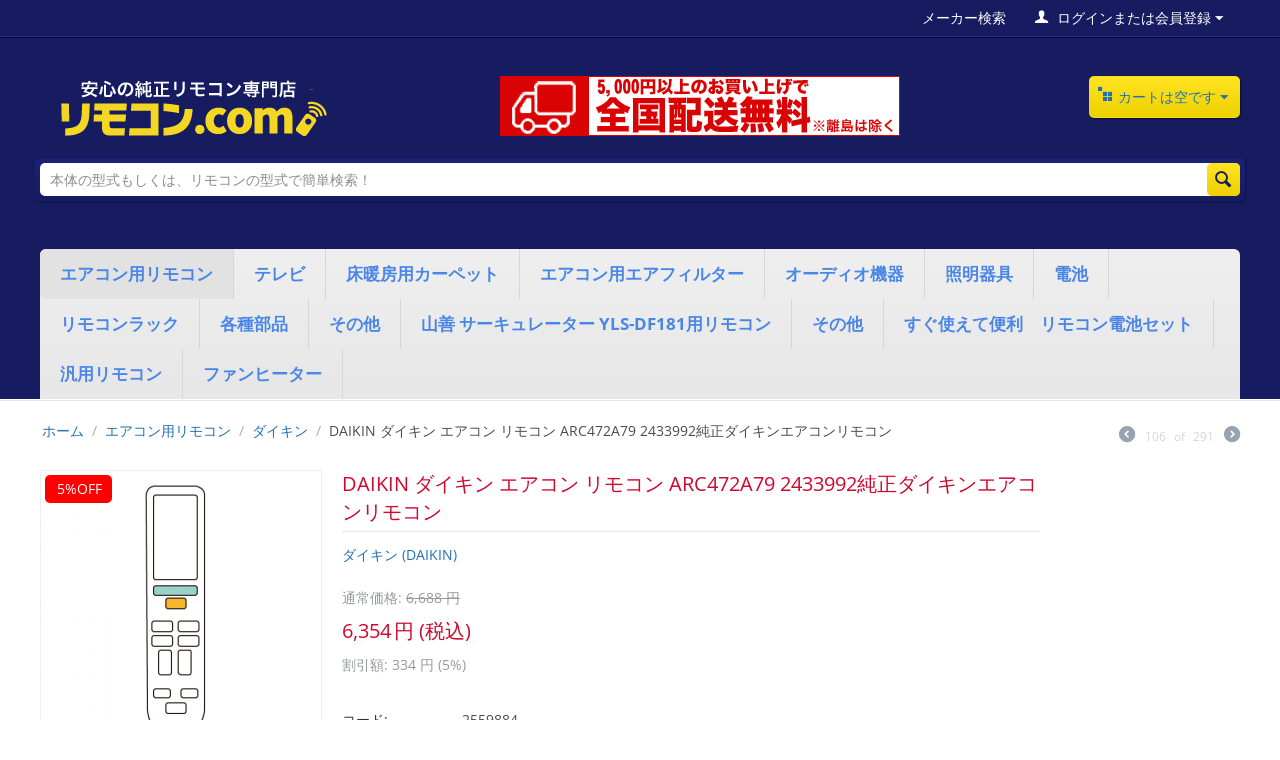

--- FILE ---
content_type: text/html; charset=utf-8
request_url: https://e-rimokon.com/index.php?dispatch=products.view&product_id=3464
body_size: 13432
content:

<!DOCTYPE html>
<html lang="ja" dir="ltr">
<head>
<!-- Google Tag Manager -->
<script>(function(w,d,s,l,i){w[l]=w[l]||[];w[l].push({'gtm.start':
new Date().getTime(),event:'gtm.js'});var f=d.getElementsByTagName(s)[0],
j=d.createElement(s),dl=l!='dataLayer'?'&l='+l:'';j.async=true;j.src=
'https://www.googletagmanager.com/gtm.js?id='+i+dl;f.parentNode.insertBefore(j,f);
})(window,document,'script','dataLayer','GTM-TRTZV8N');</script>
<!-- End Google Tag Manager -->
<title>DAIKIN ダイキン エアコン リモコン ARC472A79 2433992純正ダイキンエアコンリモコン</title>

<meta http-equiv="Content-Type" content="text/html; charset=utf-8" data-ca-mode="full" />
<meta name="viewport" content="width=device-width, initial-scale=1.0, maximum-scale=1.0, user-scalable=0" />

<meta name="description" content="安心の純正リモコン買うならリモコンドットコム。本体の型式もしくは、リモコンの型式で簡単検索！あなたの使っていたリモコンがすぐに見つかります。" />


<meta name="keywords" content="純正★リモコン★パナソニック★ソニー★シャープ★テレビ★レコーダー★エアコン★エアコン リモコン★エアコン リモコン rc 32ac★エアコン リモコン ar 34k★エアコン リモコン rc 36ac★エアコン リモコン acr 300yd★エアコン リモコン ar-33e★日立 エアコン リモコン rar 3r1★日立 エアコン リモコン rar-3y1★日立 エアコン リモコン rar 3l1★elpa エアコン リモコン rc 36ac★エアコン リモコン 4306s684★エアコン リモコン o" />




<link href="https://e-rimokon.com/images/logos/1/rimocon.png" rel="shortcut icon" type="image/png" />
<link type="text/css" rel="stylesheet" href="https://e-rimokon.com/var/cache/misc/assets/design/themes/responsive_clone3/css/standalone.a076e0ec96d3826500b0405c44c8a1ec1751521061.css" />

<script type="text/javascript" data-no-defer>
(function(i,s,o,g,r,a,m){
    i['GoogleAnalyticsObject']=r;
    i[r]=i[r]||function(){(i[r].q=i[r].q||[]).push(arguments)},i[r].l=1*new Date();
    a=s.createElement(o), m=s.getElementsByTagName(o)[0];
    a.async=1;
    a.src=g;
    m.parentNode.insertBefore(a,m)
})(window,document,'script','//www.google-analytics.com/analytics.js','ga');
ga('create', 'UA-18254396-4', 'auto');
ga('send', 'pageview', 'index.php?dispatch=products.view&product_id=3464');
</script>


</head>

<body>
<!-- Google Tag Manager (noscript) -->
<noscript><iframe src="https://www.googletagmanager.com/ns.html?id=GTM-TRTZV8N"
height="0" width="0" style="display:none;visibility:hidden"></iframe></noscript>
<!-- End Google Tag Manager (noscript) -->

<div class="ty-tygh  " id="tygh_container">

<div id="ajax_overlay" class="ty-ajax-overlay"></div>
<div id="ajax_loading_box" class="ty-ajax-loading-box"></div>

<div class="cm-notification-container notification-container">
</div>

<div class="ty-helper-container" id="tygh_main_container">
    
         
        
<div class="tygh-top-panel clearfix">
    <div class="container-fluid  top-grid">
                    


    <div class="row-fluid ">                <div class="span8 top-links-grid" >
                <div class=" top-languages    ty-float-left">
        <div id="languages_7">
    
<!--languages_7--></div>
    </div><div class=" top-currencies    ty-float-left">
        <div id="currencies_8">


<!--currencies_8--></div>

    </div>
        </div>
                    


                    <div class="span8 top-links-grid" >
                <div class="ty-dropdown-box  top-my-account ty-float-right">
        <div id="sw_dropdown_279" class="ty-dropdown-box__title cm-combination unlogged">
            
                                                    <a class="ty-account-info__title" href="https://e-rimokon.com/index.php?dispatch=profiles.update">
                <i class="ty-icon-user"></i>&nbsp;
                <span class="hidden-phone">ログインまたは会員登録</span>
                <i class="ty-icon-down-micro ty-account-info__user-arrow"></i>
            </a>
            
                        

        </div>
        <div id="dropdown_279" class="cm-popup-box ty-dropdown-box__content hidden">
            


<div id="account_info_279">
        <ul class="ty-account-info">
        
                        <li class="ty-account-info__item ty-dropdown-box__item"><a class="ty-account-info__a underlined" href="https://e-rimokon.com/index.php?dispatch=orders.search" rel="nofollow">注文</a></li>
                                

<li class="ty-account-info__item ty-dropdown-box__item"><a class="ty-account-info__a" href="https://e-rimokon.com/index.php?dispatch=wishlist.view" rel="nofollow">ほしい物リスト</a></li>
    </ul>

            <div class="ty-account-info__orders updates-wrapper track-orders" id="track_orders_block_279">
            <form action="https://e-rimokon.com/index.php" method="POST" class="cm-ajax cm-post cm-ajax-full-render" name="track_order_quick">
                <input type="hidden" name="result_ids" value="track_orders_block_*" />
                <input type="hidden" name="return_url" value="index.php?dispatch=products.view&amp;product_id=3464" />

                <div class="ty-account-info__orders-txt">注文検索</div>

                <div class="ty-account-info__orders-input ty-control-group ty-input-append">
                    <label for="track_order_item279" class="cm-required hidden">注文検索</label>
                    <input type="text" size="20" class="ty-input-text cm-hint" id="track_order_item279" name="track_data" value="注文番号/Eメール" />
                    <button title="Go" class="ty-btn-go" type="submit"><i class="ty-btn-go__icon ty-icon-right-dir"></i></button>
<input type="hidden" name="dispatch" value="orders.track_request" />
                    
                </div>
            </form>
        <!--track_orders_block_279--></div>
    
	
    <div class="ty-account-info__buttons buttons-container">
                    <a href="https://e-rimokon.com/index.php?dispatch=auth.login_form&amp;return_url=index.php%3Fdispatch%3Dproducts.view%26product_id%3D3464"  data-ca-target-id="login_block279" class="cm-dialog-opener cm-dialog-auto-size ty-btn ty-btn__secondary" rel="nofollow">ログイン</a><a href="https://e-rimokon.com/index.php?dispatch=profiles.add" rel="nofollow" class="ty-btn ty-btn__primary">会員登録</a>
                            <div  id="login_block279" class="hidden" title="ログイン">
                    <div class="ty-login-popup">
                        


        <form name="popup279_form" action="https://e-rimokon.com/index.php" method="post">
    <input type="hidden" name="return_url" value="index.php?dispatch=products.view&amp;product_id=3464" />
    <input type="hidden" name="redirect_url" value="index.php?dispatch=products.view&amp;product_id=3464" />

                

        <div class="ty-control-group">
            <label for="login_popup279" class="ty-login__filed-label ty-control-group__label cm-required cm-trim cm-email">Eメール</label>
            <input type="text" id="login_popup279" name="user_login" size="30" value="" class="ty-login__input cm-focus" />
        </div>

        <div class="ty-control-group ty-password-forgot">
            <label for="psw_popup279" class="ty-login__filed-label ty-control-group__label ty-password-forgot__label cm-required">パスワード</label><a href="https://e-rimokon.com/index.php?dispatch=auth.recover_password" class="ty-password-forgot__a"  tabindex="5">パスワードを忘れました</a>
            <input type="password" id="psw_popup279" name="password" size="30" value="" class="ty-login__input" maxlength="32" />
        </div>

                    <div class="ty-login-reglink ty-center">
                <a class="ty-login-reglink__a" href="https://e-rimokon.com/index.php?dispatch=profiles.add" rel="nofollow">新規会員登録</a>
            </div>
        
        

        
                            以下のサービスのIDを利用してログイン:
    <p class="ty-text-center">
    <input type="hidden" name="redirect_url" value="index.php?dispatch=products.view&amp;product_id=3464" /><a class="cm-login-provider ty-hybrid-auth__icon" data-idp="facebook"><img src="https://e-rimokon.com/design/themes/responsive_clone3/media/images/addons/hybrid_auth/icons/flat_32x32/facebook.png" title="facebook" alt="facebook" /></a><a class="cm-login-provider ty-hybrid-auth__icon" data-idp="twitter"><img src="https://e-rimokon.com/design/themes/responsive_clone3/media/images/addons/hybrid_auth/icons/flat_32x32/twitter.png" title="twitter" alt="twitter" /></a>    </p>

            <div class="buttons-container clearfix">
                <div class="ty-float-right">
                        
 
    <button  class="ty-btn__login ty-btn__secondary ty-btn" type="submit" name="dispatch[auth.login]" >ログイン</button>


                </div>
                <div class="ty-login__remember-me">
                    <label for="remember_me_popup279" class="ty-login__remember-me-label"><input class="checkbox" type="checkbox" name="remember_me" id="remember_me_popup279" value="Y" />ログイン情報を記憶</label>
                </div>
            </div>
        

    </form>


                    </div>
                </div>
                        </div>
	

<!--account_info_279--></div>

        </div>
    </div><div class=" top-quick-links hidden-phone hidden-tablet ty-float-right">
        
    

        <div class="ty-text-links-wrapper">
        <span id="sw_text_links_280" class="ty-text-links-btn cm-combination visible-phone">
            <i class="ty-icon-short-list"></i>
            <i class="ty-icon-down-micro ty-text-links-btn__arrow"></i>
        </span>
    
        <ul id="text_links_280" class="ty-text-links cm-popup-box ty-text-links_show_inline">
                            <li class="ty-text-links__item ty-level-0">
                    <a class="ty-text-links__a" href="https://e-rimokon.com/index.php?dispatch=product_features.view_all&amp;filter_id=1">メーカー検索</a> 
                                    </li>
                    </ul>

        </div>
    
    </div>
        </div>
    </div>
</div>
</div>

<div class="tygh-header clearfix">
    <div class="container-fluid  header-grid">
                    


    <div class="row-fluid ">                <div class="span6 top-logo-grid" >
                <div class=" top-logo">
        <div class="ty-logo-container">
    <a href="https://e-rimokon.com/index.php" title="">
        <img src="https://e-rimokon.com/images/logos/1/logo03_mr0b-sf.gif" width="300" height="60" alt="" class="ty-logo-container__image" />
    </a>
</div>
    </div>
        </div>
                    


                    <div class="span6 search-block-grid" >
                <div class=" top-cart-content">
        <div class="ty-wysiwyg-content" ><img src="https://e-rimokon.com/images/companies/1/banner_delivery3.png?1429790508261">

</div>
    </div>
        </div>
                    


                    <div class="span4 cart-content-grid" >
                <div class=" top-cart-content ty-float-right">
        
    <div class="ty-dropdown-box" id="cart_status_283">
         <div id="sw_dropdown_283" class="ty-dropdown-box__title cm-combination">
        <a href="https://e-rimokon.com/index.php?dispatch=checkout.cart">
            
                                    <i class="ty-minicart__icon ty-icon-basket empty"></i>
                    <span class="ty-minicart-title empty-cart ty-hand">カートは空です</span>
                    <i class="ty-icon-down-micro"></i>
                            

        </a>
        </div>
        <div id="dropdown_283" class="cm-popup-box ty-dropdown-box__content hidden">
            
                <div class="cm-cart-content cm-cart-content-thumb cm-cart-content-delete">
                        <div class="ty-cart-items">
                                                            <div class="ty-cart-items__empty ty-center">カートは空です</div>
                                                    </div>

                                                <div class="cm-cart-buttons ty-cart-content__buttons buttons-container hidden">
                            <div class="ty-float-left">
                                <a href="https://e-rimokon.com/index.php?dispatch=checkout.cart" rel="nofollow" class="ty-btn ty-btn__secondary">カートを見る</a>
                            </div>
                                                    </div>
                        
                </div>
            

        </div>
    <!--cart_status_283--></div>



    </div>
        </div>
    </div>                


    <div class="row-fluid ">                <div class="span16 search-block-grid" >
                <div class=" top-search">
        <div class="ty-search-block">
    <form action="https://e-rimokon.com/index.php" name="search_form" method="get">
        <input type="hidden" name="subcats" value="Y" />
        <input type="hidden" name="pcode_from_q" value="Y" />
        <input type="hidden" name="pshort" value="Y" />
        <input type="hidden" name="pfull" value="Y" />
        <input type="hidden" name="pname" value="Y" />
        <input type="hidden" name="pkeywords" value="Y" />
        <input type="hidden" name="search_performed" value="Y" />

        


        <input type="text" name="q" value="" id="search_input" title="本体の型式もしくは、リモコンの型式で簡単検索！" class="ty-search-block__input cm-hint" /><button title="検索" class="ty-search-magnifier" type="submit"><i class="ty-icon-search"></i></button>
<input type="hidden" name="dispatch" value="products.search" />
        
    </form>
</div>


    </div>
        </div>
    </div>                


    <div class="row-fluid ">                <div class="span16 top-menu-grid" >
                <div class=" top-menu">
        


    <ul class="ty-menu__items cm-responsive-menu">
        
            <li class="ty-menu__item ty-menu__menu-btn visible-phone">
                <a class="ty-menu__item-link">
                    <i class="ty-icon-short-list"></i>
                    <span>メニュー</span>
                </a>
            </li>

                                            
                        <li class="ty-menu__item cm-menu-item-responsive ty-menu__item-active">
                                            <a class="ty-menu__item-toggle visible-phone cm-responsive-menu-toggle">
                            <i class="ty-menu__icon-open ty-icon-down-open"></i>
                            <i class="ty-menu__icon-hide ty-icon-up-open"></i>
                        </a>
                                        <a  href="https://e-rimokon.com/index.php?dispatch=categories.view&amp;category_id=182" class="ty-menu__item-link">
                        エアコン用リモコン
                    </a>
                
                                        
                        <div class="ty-menu__submenu">
                            <ul class="ty-menu__submenu-items ty-menu__submenu-items-simple cm-responsive-menu-submenu">
                                

                                                                                                        <li class="ty-menu__submenu-item ty-menu__submenu-item-active">
                                        <a class="ty-menu__submenu-link"  href="https://e-rimokon.com/index.php?dispatch=categories.view&amp;category_id=183">ダイキン</a>
                                    </li>
                                                                                                        <li class="ty-menu__submenu-item">
                                        <a class="ty-menu__submenu-link"  href="https://e-rimokon.com/index.php?dispatch=categories.view&amp;category_id=184">パナソニック</a>
                                    </li>
                                                                                                        <li class="ty-menu__submenu-item">
                                        <a class="ty-menu__submenu-link"  href="https://e-rimokon.com/index.php?dispatch=categories.view&amp;category_id=185">日立</a>
                                    </li>
                                                                                                        <li class="ty-menu__submenu-item">
                                        <a class="ty-menu__submenu-link"  href="https://e-rimokon.com/index.php?dispatch=categories.view&amp;category_id=186">富士通ゼネラル</a>
                                    </li>
                                                                                                        <li class="ty-menu__submenu-item">
                                        <a class="ty-menu__submenu-link"  href="https://e-rimokon.com/index.php?dispatch=categories.view&amp;category_id=187">三菱</a>
                                    </li>
                                                                                                        <li class="ty-menu__submenu-item">
                                        <a class="ty-menu__submenu-link"  href="https://e-rimokon.com/index.php?dispatch=categories.view&amp;category_id=188">東芝</a>
                                    </li>
                                                                                                        <li class="ty-menu__submenu-item">
                                        <a class="ty-menu__submenu-link"  href="https://e-rimokon.com/index.php?dispatch=categories.view&amp;category_id=189">シャープ</a>
                                    </li>
                                                                                                        <li class="ty-menu__submenu-item">
                                        <a class="ty-menu__submenu-link"  href="https://e-rimokon.com/index.php?dispatch=categories.view&amp;category_id=190">コロナ</a>
                                    </li>
                                                                                                        <li class="ty-menu__submenu-item">
                                        <a class="ty-menu__submenu-link"  href="https://e-rimokon.com/index.php?dispatch=categories.view&amp;category_id=191">ハイアール</a>
                                    </li>
                                                                                                        <li class="ty-menu__submenu-item">
                                        <a class="ty-menu__submenu-link"  href="https://e-rimokon.com/index.php?dispatch=categories.view&amp;category_id=192">山善</a>
                                    </li>
                                                                
                                

                            </ul>
                        </div>
                    
                            </li>
                                                        
                        <li class="ty-menu__item cm-menu-item-responsive">
                                            <a class="ty-menu__item-toggle visible-phone cm-responsive-menu-toggle">
                            <i class="ty-menu__icon-open ty-icon-down-open"></i>
                            <i class="ty-menu__icon-hide ty-icon-up-open"></i>
                        </a>
                                        <a  href="https://e-rimokon.com/index.php?dispatch=categories.view&amp;category_id=34" class="ty-menu__item-link">
                        テレビ
                    </a>
                
                                            <div class="ty-menu__submenu" id="topmenu_6_218bca34db8e27d75a70fdedb0db6048">
                            
                                <ul class="ty-menu__submenu-items cm-responsive-menu-submenu">
                                                                            <li class="ty-top-mine__submenu-col">
                                                                                        <div class="ty-menu__submenu-item-header">
                                                <a href="https://e-rimokon.com/index.php?dispatch=categories.view&amp;category_id=135" class="ty-menu__submenu-link">シャープ</a>
                                            </div>
                                                                                        <div class="ty-menu__submenu">
                                                <ul class="ty-menu__submenu-list cm-responsive-menu-submenu">
                                                                                                    </ul>
                                            </div>
                                        </li>
                                                                            <li class="ty-top-mine__submenu-col">
                                                                                        <div class="ty-menu__submenu-item-header">
                                                <a href="https://e-rimokon.com/index.php?dispatch=categories.view&amp;category_id=48" class="ty-menu__submenu-link">ソニー</a>
                                            </div>
                                                                                        <div class="ty-menu__submenu">
                                                <ul class="ty-menu__submenu-list cm-responsive-menu-submenu">
                                                                                                    </ul>
                                            </div>
                                        </li>
                                                                            <li class="ty-top-mine__submenu-col">
                                                                                        <div class="ty-menu__submenu-item-header">
                                                <a href="https://e-rimokon.com/index.php?dispatch=categories.view&amp;category_id=44" class="ty-menu__submenu-link">パナソニック</a>
                                            </div>
                                                                                            <a class="ty-menu__item-toggle visible-phone cm-responsive-menu-toggle">
                                                    <i class="ty-menu__icon-open ty-icon-down-open"></i>
                                                    <i class="ty-menu__icon-hide ty-icon-up-open"></i>
                                                </a>
                                                                                        <div class="ty-menu__submenu">
                                                <ul class="ty-menu__submenu-list cm-responsive-menu-submenu">
                                                                                                            
                                                                                                                                                                                <li class="ty-menu__submenu-item">
                                                                <a href="https://e-rimokon.com/index.php?dispatch=categories.view&amp;category_id=50"                                                                        class="ty-menu__submenu-link">パナソニック</a>
                                                            </li>
                                                                                                                                                                        

                                                                                                    </ul>
                                            </div>
                                        </li>
                                                                            <li class="ty-top-mine__submenu-col">
                                                                                        <div class="ty-menu__submenu-item-header">
                                                <a href="https://e-rimokon.com/index.php?dispatch=categories.view&amp;category_id=46" class="ty-menu__submenu-link">三菱</a>
                                            </div>
                                                                                        <div class="ty-menu__submenu">
                                                <ul class="ty-menu__submenu-list cm-responsive-menu-submenu">
                                                                                                    </ul>
                                            </div>
                                        </li>
                                                                            <li class="ty-top-mine__submenu-col">
                                                                                        <div class="ty-menu__submenu-item-header">
                                                <a href="https://e-rimokon.com/index.php?dispatch=categories.view&amp;category_id=51" class="ty-menu__submenu-link">日立</a>
                                            </div>
                                                                                        <div class="ty-menu__submenu">
                                                <ul class="ty-menu__submenu-list cm-responsive-menu-submenu">
                                                                                                    </ul>
                                            </div>
                                        </li>
                                                                            <li class="ty-top-mine__submenu-col">
                                                                                        <div class="ty-menu__submenu-item-header">
                                                <a href="https://e-rimokon.com/index.php?dispatch=categories.view&amp;category_id=40" class="ty-menu__submenu-link">東芝</a>
                                            </div>
                                                                                        <div class="ty-menu__submenu">
                                                <ul class="ty-menu__submenu-list cm-responsive-menu-submenu">
                                                                                                    </ul>
                                            </div>
                                        </li>
                                                                            <li class="ty-top-mine__submenu-col">
                                                                                        <div class="ty-menu__submenu-item-header">
                                                <a href="https://e-rimokon.com/index.php?dispatch=categories.view&amp;category_id=291" class="ty-menu__submenu-link">ハイセンス</a>
                                            </div>
                                                                                        <div class="ty-menu__submenu">
                                                <ul class="ty-menu__submenu-list cm-responsive-menu-submenu">
                                                                                                    </ul>
                                            </div>
                                        </li>
                                                                                                        </ul>
                            

                        </div>
                    
                            </li>
                                                        
                        <li class="ty-menu__item cm-menu-item-responsive">
                                            <a class="ty-menu__item-toggle visible-phone cm-responsive-menu-toggle">
                            <i class="ty-menu__icon-open ty-icon-down-open"></i>
                            <i class="ty-menu__icon-hide ty-icon-up-open"></i>
                        </a>
                                        <a  href="https://e-rimokon.com/index.php?dispatch=categories.view&amp;category_id=32" class="ty-menu__item-link">
                        床暖房用カーペット
                    </a>
                
                                        
                        <div class="ty-menu__submenu">
                            <ul class="ty-menu__submenu-items ty-menu__submenu-items-simple cm-responsive-menu-submenu">
                                

                                                                                                        <li class="ty-menu__submenu-item">
                                        <a class="ty-menu__submenu-link"  href="https://e-rimokon.com/index.php?dispatch=categories.view&amp;category_id=33">シャープ</a>
                                    </li>
                                                                                                        <li class="ty-menu__submenu-item">
                                        <a class="ty-menu__submenu-link"  href="https://e-rimokon.com/index.php?dispatch=categories.view&amp;category_id=49">ソニー</a>
                                    </li>
                                                                                                        <li class="ty-menu__submenu-item">
                                        <a class="ty-menu__submenu-link"  href="https://e-rimokon.com/index.php?dispatch=categories.view&amp;category_id=47">三菱</a>
                                    </li>
                                                                                                        <li class="ty-menu__submenu-item">
                                        <a class="ty-menu__submenu-link"  href="https://e-rimokon.com/index.php?dispatch=categories.view&amp;category_id=39">東芝</a>
                                    </li>
                                                                                                        <li class="ty-menu__submenu-item">
                                        <a class="ty-menu__submenu-link"  href="https://e-rimokon.com/index.php?dispatch=categories.view&amp;category_id=152">日立マクセル</a>
                                    </li>
                                                                
                                

                            </ul>
                        </div>
                    
                            </li>
                                                        
                        <li class="ty-menu__item cm-menu-item-responsive">
                                            <a class="ty-menu__item-toggle visible-phone cm-responsive-menu-toggle">
                            <i class="ty-menu__icon-open ty-icon-down-open"></i>
                            <i class="ty-menu__icon-hide ty-icon-up-open"></i>
                        </a>
                                        <a  href="https://e-rimokon.com/index.php?dispatch=categories.view&amp;category_id=193" class="ty-menu__item-link">
                        エアコン用エアフィルター
                    </a>
                
                                        
                        <div class="ty-menu__submenu">
                            <ul class="ty-menu__submenu-items ty-menu__submenu-items-simple cm-responsive-menu-submenu">
                                

                                                                                                        <li class="ty-menu__submenu-item">
                                        <a class="ty-menu__submenu-link"  href="https://e-rimokon.com/index.php?dispatch=categories.view&amp;category_id=194">ダイキン</a>
                                    </li>
                                                                                                        <li class="ty-menu__submenu-item">
                                        <a class="ty-menu__submenu-link"  href="https://e-rimokon.com/index.php?dispatch=categories.view&amp;category_id=195">パナソニック</a>
                                    </li>
                                                                                                        <li class="ty-menu__submenu-item">
                                        <a class="ty-menu__submenu-link"  href="https://e-rimokon.com/index.php?dispatch=categories.view&amp;category_id=196">富士通ゼネラル</a>
                                    </li>
                                                                                                        <li class="ty-menu__submenu-item">
                                        <a class="ty-menu__submenu-link"  href="https://e-rimokon.com/index.php?dispatch=categories.view&amp;category_id=197">日立</a>
                                    </li>
                                                                                                        <li class="ty-menu__submenu-item">
                                        <a class="ty-menu__submenu-link"  href="https://e-rimokon.com/index.php?dispatch=categories.view&amp;category_id=198">コロナ</a>
                                    </li>
                                                                                                        <li class="ty-menu__submenu-item">
                                        <a class="ty-menu__submenu-link"  href="https://e-rimokon.com/index.php?dispatch=categories.view&amp;category_id=199">シャープ</a>
                                    </li>
                                                                                                        <li class="ty-menu__submenu-item">
                                        <a class="ty-menu__submenu-link"  href="https://e-rimokon.com/index.php?dispatch=categories.view&amp;category_id=200">三菱</a>
                                    </li>
                                                                                                        <li class="ty-menu__submenu-item">
                                        <a class="ty-menu__submenu-link"  href="https://e-rimokon.com/index.php?dispatch=categories.view&amp;category_id=201">東芝</a>
                                    </li>
                                                                
                                

                            </ul>
                        </div>
                    
                            </li>
                                                        
                        <li class="ty-menu__item ty-menu__item-nodrop">
                                        <a  href="https://e-rimokon.com/index.php?dispatch=categories.view&amp;category_id=171" class="ty-menu__item-link">
                        オーディオ機器
                    </a>
                            </li>
                                                        
                        <li class="ty-menu__item cm-menu-item-responsive">
                                            <a class="ty-menu__item-toggle visible-phone cm-responsive-menu-toggle">
                            <i class="ty-menu__icon-open ty-icon-down-open"></i>
                            <i class="ty-menu__icon-hide ty-icon-up-open"></i>
                        </a>
                                        <a  href="https://e-rimokon.com/index.php?dispatch=categories.view&amp;category_id=7" class="ty-menu__item-link">
                        照明器具
                    </a>
                
                                        
                        <div class="ty-menu__submenu">
                            <ul class="ty-menu__submenu-items ty-menu__submenu-items-simple cm-responsive-menu-submenu">
                                

                                                                                                        <li class="ty-menu__submenu-item">
                                        <a class="ty-menu__submenu-link"  href="https://e-rimokon.com/index.php?dispatch=categories.view&amp;category_id=57">オーム電機</a>
                                    </li>
                                                                                                        <li class="ty-menu__submenu-item">
                                        <a class="ty-menu__submenu-link"  href="https://e-rimokon.com/index.php?dispatch=categories.view&amp;category_id=59">シャープ</a>
                                    </li>
                                                                                                        <li class="ty-menu__submenu-item">
                                        <a class="ty-menu__submenu-link"  href="https://e-rimokon.com/index.php?dispatch=categories.view&amp;category_id=60">パナソニック</a>
                                    </li>
                                                                                                        <li class="ty-menu__submenu-item">
                                        <a class="ty-menu__submenu-link"  href="https://e-rimokon.com/index.php?dispatch=categories.view&amp;category_id=58">日本電気</a>
                                    </li>
                                                                                                        <li class="ty-menu__submenu-item">
                                        <a class="ty-menu__submenu-link"  href="https://e-rimokon.com/index.php?dispatch=categories.view&amp;category_id=56">日立</a>
                                    </li>
                                                                                                        <li class="ty-menu__submenu-item">
                                        <a class="ty-menu__submenu-link"  href="https://e-rimokon.com/index.php?dispatch=categories.view&amp;category_id=55">東芝</a>
                                    </li>
                                                                                                        <li class="ty-menu__submenu-item">
                                        <a class="ty-menu__submenu-link"  href="https://e-rimokon.com/index.php?dispatch=categories.view&amp;category_id=53">その他</a>
                                    </li>
                                                                
                                

                            </ul>
                        </div>
                    
                            </li>
                                                        
                        <li class="ty-menu__item cm-menu-item-responsive">
                                            <a class="ty-menu__item-toggle visible-phone cm-responsive-menu-toggle">
                            <i class="ty-menu__icon-open ty-icon-down-open"></i>
                            <i class="ty-menu__icon-hide ty-icon-up-open"></i>
                        </a>
                                        <a  href="https://e-rimokon.com/index.php?dispatch=categories.view&amp;category_id=8" class="ty-menu__item-link">
                        電池
                    </a>
                
                                        
                        <div class="ty-menu__submenu">
                            <ul class="ty-menu__submenu-items ty-menu__submenu-items-simple cm-responsive-menu-submenu">
                                

                                                                                                        <li class="ty-menu__submenu-item">
                                        <a class="ty-menu__submenu-link"  href="https://e-rimokon.com/index.php?dispatch=categories.view&amp;category_id=9">単三</a>
                                    </li>
                                                                                                        <li class="ty-menu__submenu-item">
                                        <a class="ty-menu__submenu-link"  href="https://e-rimokon.com/index.php?dispatch=categories.view&amp;category_id=10">単四</a>
                                    </li>
                                                                
                                

                            </ul>
                        </div>
                    
                            </li>
                                                        
                        <li class="ty-menu__item ty-menu__item-nodrop">
                                        <a  href="https://e-rimokon.com/index.php?dispatch=categories.view&amp;category_id=11" class="ty-menu__item-link">
                        リモコンラック
                    </a>
                            </li>
                                                        
                        <li class="ty-menu__item cm-menu-item-responsive">
                                            <a class="ty-menu__item-toggle visible-phone cm-responsive-menu-toggle">
                            <i class="ty-menu__icon-open ty-icon-down-open"></i>
                            <i class="ty-menu__icon-hide ty-icon-up-open"></i>
                        </a>
                                        <a  href="https://e-rimokon.com/index.php?dispatch=categories.view&amp;category_id=63" class="ty-menu__item-link">
                        各種部品
                    </a>
                
                                            <div class="ty-menu__submenu" id="topmenu_6_0ec051773fdde8b97864368ba6a579a5">
                            
                                <ul class="ty-menu__submenu-items cm-responsive-menu-submenu">
                                                                            <li class="ty-top-mine__submenu-col">
                                                                                        <div class="ty-menu__submenu-item-header">
                                                <a href="https://e-rimokon.com/index.php?dispatch=categories.view&amp;category_id=142" class="ty-menu__submenu-link">エアコン（部品）</a>
                                            </div>
                                                                                            <a class="ty-menu__item-toggle visible-phone cm-responsive-menu-toggle">
                                                    <i class="ty-menu__icon-open ty-icon-down-open"></i>
                                                    <i class="ty-menu__icon-hide ty-icon-up-open"></i>
                                                </a>
                                                                                        <div class="ty-menu__submenu">
                                                <ul class="ty-menu__submenu-list cm-responsive-menu-submenu">
                                                                                                            
                                                                                                                                                                                <li class="ty-menu__submenu-item">
                                                                <a href="https://e-rimokon.com/index.php?dispatch=categories.view&amp;category_id=143"                                                                        class="ty-menu__submenu-link">エアコン用フィルター</a>
                                                            </li>
                                                                                                                                                                        

                                                                                                    </ul>
                                            </div>
                                        </li>
                                                                            <li class="ty-top-mine__submenu-col">
                                                                                        <div class="ty-menu__submenu-item-header">
                                                <a href="https://e-rimokon.com/index.php?dispatch=categories.view&amp;category_id=172" class="ty-menu__submenu-link">キッチン小物(部品)</a>
                                            </div>
                                                                                            <a class="ty-menu__item-toggle visible-phone cm-responsive-menu-toggle">
                                                    <i class="ty-menu__icon-open ty-icon-down-open"></i>
                                                    <i class="ty-menu__icon-hide ty-icon-up-open"></i>
                                                </a>
                                                                                        <div class="ty-menu__submenu">
                                                <ul class="ty-menu__submenu-list cm-responsive-menu-submenu">
                                                                                                            
                                                                                                                                                                                <li class="ty-menu__submenu-item">
                                                                <a href="https://e-rimokon.com/index.php?dispatch=categories.view&amp;category_id=173"                                                                        class="ty-menu__submenu-link">水筒・ボトル・マグ・弁当箱</a>
                                                            </li>
                                                                                                                                                                        

                                                                                                    </ul>
                                            </div>
                                        </li>
                                                                            <li class="ty-top-mine__submenu-col">
                                                                                        <div class="ty-menu__submenu-item-header">
                                                <a href="https://e-rimokon.com/index.php?dispatch=categories.view&amp;category_id=139" class="ty-menu__submenu-link">コーヒーメーカー（部品）</a>
                                            </div>
                                                                                            <a class="ty-menu__item-toggle visible-phone cm-responsive-menu-toggle">
                                                    <i class="ty-menu__icon-open ty-icon-down-open"></i>
                                                    <i class="ty-menu__icon-hide ty-icon-up-open"></i>
                                                </a>
                                                                                        <div class="ty-menu__submenu">
                                                <ul class="ty-menu__submenu-list cm-responsive-menu-submenu">
                                                                                                            
                                                                                                                                                                                <li class="ty-menu__submenu-item">
                                                                <a href="https://e-rimokon.com/index.php?dispatch=categories.view&amp;category_id=140"                                                                        class="ty-menu__submenu-link">サーバー・フタ</a>
                                                            </li>
                                                                                                                                                                        

                                                                                                    </ul>
                                            </div>
                                        </li>
                                                                            <li class="ty-top-mine__submenu-col">
                                                                                        <div class="ty-menu__submenu-item-header">
                                                <a href="https://e-rimokon.com/index.php?dispatch=categories.view&amp;category_id=128" class="ty-menu__submenu-link">冷蔵庫（部品）</a>
                                            </div>
                                                                                            <a class="ty-menu__item-toggle visible-phone cm-responsive-menu-toggle">
                                                    <i class="ty-menu__icon-open ty-icon-down-open"></i>
                                                    <i class="ty-menu__icon-hide ty-icon-up-open"></i>
                                                </a>
                                                                                        <div class="ty-menu__submenu">
                                                <ul class="ty-menu__submenu-list cm-responsive-menu-submenu">
                                                                                                            
                                                                                                                                                                                <li class="ty-menu__submenu-item">
                                                                <a href="https://e-rimokon.com/index.php?dispatch=categories.view&amp;category_id=129"                                                                        class="ty-menu__submenu-link">自動製氷機浄水フィルター</a>
                                                            </li>
                                                                                                                                                                                <li class="ty-menu__submenu-item">
                                                                <a href="https://e-rimokon.com/index.php?dispatch=categories.view&amp;category_id=130"                                                                        class="ty-menu__submenu-link">自動製氷機給水タンク</a>
                                                            </li>
                                                                                                                                                                                <li class="ty-menu__submenu-item">
                                                                <a href="https://e-rimokon.com/index.php?dispatch=categories.view&amp;category_id=166"                                                                        class="ty-menu__submenu-link">製氷皿ほか</a>
                                                            </li>
                                                                                                                                                                        

                                                                                                    </ul>
                                            </div>
                                        </li>
                                                                            <li class="ty-top-mine__submenu-col">
                                                                                        <div class="ty-menu__submenu-item-header">
                                                <a href="https://e-rimokon.com/index.php?dispatch=categories.view&amp;category_id=122" class="ty-menu__submenu-link">加湿器（部品）</a>
                                            </div>
                                                                                            <a class="ty-menu__item-toggle visible-phone cm-responsive-menu-toggle">
                                                    <i class="ty-menu__icon-open ty-icon-down-open"></i>
                                                    <i class="ty-menu__icon-hide ty-icon-up-open"></i>
                                                </a>
                                                                                        <div class="ty-menu__submenu">
                                                <ul class="ty-menu__submenu-list cm-responsive-menu-submenu">
                                                                                                            
                                                                                                                                                                                <li class="ty-menu__submenu-item">
                                                                <a href="https://e-rimokon.com/index.php?dispatch=categories.view&amp;category_id=147"                                                                        class="ty-menu__submenu-link">その他</a>
                                                            </li>
                                                                                                                                                                                <li class="ty-menu__submenu-item">
                                                                <a href="https://e-rimokon.com/index.php?dispatch=categories.view&amp;category_id=110"                                                                        class="ty-menu__submenu-link">ケース</a>
                                                            </li>
                                                                                                                                                                                <li class="ty-menu__submenu-item">
                                                                <a href="https://e-rimokon.com/index.php?dispatch=categories.view&amp;category_id=123"                                                                        class="ty-menu__submenu-link">フィルター</a>
                                                            </li>
                                                                                                                                                                                <li class="ty-menu__submenu-item">
                                                                <a href="https://e-rimokon.com/index.php?dispatch=categories.view&amp;category_id=148"                                                                        class="ty-menu__submenu-link">加湿器用フィルター</a>
                                                            </li>
                                                                                                                                                                                <li class="ty-menu__submenu-item">
                                                                <a href="https://e-rimokon.com/index.php?dispatch=categories.view&amp;category_id=111"                                                                        class="ty-menu__submenu-link">洗剤</a>
                                                            </li>
                                                                                                                                                                        

                                                                                                    </ul>
                                            </div>
                                        </li>
                                                                            <li class="ty-top-mine__submenu-col">
                                                                                        <div class="ty-menu__submenu-item-header">
                                                <a href="https://e-rimokon.com/index.php?dispatch=categories.view&amp;category_id=116" class="ty-menu__submenu-link">加湿空気清浄機（部品）</a>
                                            </div>
                                                                                            <a class="ty-menu__item-toggle visible-phone cm-responsive-menu-toggle">
                                                    <i class="ty-menu__icon-open ty-icon-down-open"></i>
                                                    <i class="ty-menu__icon-hide ty-icon-up-open"></i>
                                                </a>
                                                                                        <div class="ty-menu__submenu">
                                                <ul class="ty-menu__submenu-list cm-responsive-menu-submenu">
                                                                                                            
                                                                                                                                                                                <li class="ty-menu__submenu-item">
                                                                <a href="https://e-rimokon.com/index.php?dispatch=categories.view&amp;category_id=121"                                                                        class="ty-menu__submenu-link">Ag＋イオンカートリッジ</a>
                                                            </li>
                                                                                                                                                                                <li class="ty-menu__submenu-item">
                                                                <a href="https://e-rimokon.com/index.php?dispatch=categories.view&amp;category_id=125"                                                                        class="ty-menu__submenu-link">イオン発生ユニット</a>
                                                            </li>
                                                                                                                                                                                <li class="ty-menu__submenu-item">
                                                                <a href="https://e-rimokon.com/index.php?dispatch=categories.view&amp;category_id=124"                                                                        class="ty-menu__submenu-link">イオン発生ユニット」</a>
                                                            </li>
                                                                                                                                                                                <li class="ty-menu__submenu-item">
                                                                <a href="https://e-rimokon.com/index.php?dispatch=categories.view&amp;category_id=117"                                                                        class="ty-menu__submenu-link">パネル・枠</a>
                                                            </li>
                                                                                                                                                                                <li class="ty-menu__submenu-item">
                                                                <a href="https://e-rimokon.com/index.php?dispatch=categories.view&amp;category_id=120"                                                                        class="ty-menu__submenu-link">フィルター</a>
                                                            </li>
                                                                                                                                                                                <li class="ty-menu__submenu-item">
                                                                <a href="https://e-rimokon.com/index.php?dispatch=categories.view&amp;category_id=136"                                                                        class="ty-menu__submenu-link">フィルター枠</a>
                                                            </li>
                                                                                                                                                                        

                                                                                                    </ul>
                                            </div>
                                        </li>
                                                                            <li class="ty-top-mine__submenu-col">
                                                                                        <div class="ty-menu__submenu-item-header">
                                                <a href="https://e-rimokon.com/index.php?dispatch=categories.view&amp;category_id=290" class="ty-menu__submenu-link">掃除機部品</a>
                                            </div>
                                                                                        <div class="ty-menu__submenu">
                                                <ul class="ty-menu__submenu-list cm-responsive-menu-submenu">
                                                                                                    </ul>
                                            </div>
                                        </li>
                                                                            <li class="ty-top-mine__submenu-col">
                                                                                        <div class="ty-menu__submenu-item-header">
                                                <a href="https://e-rimokon.com/index.php?dispatch=categories.view&amp;category_id=145" class="ty-menu__submenu-link">炊飯器（部品）</a>
                                            </div>
                                                                                            <a class="ty-menu__item-toggle visible-phone cm-responsive-menu-toggle">
                                                    <i class="ty-menu__icon-open ty-icon-down-open"></i>
                                                    <i class="ty-menu__icon-hide ty-icon-up-open"></i>
                                                </a>
                                                                                        <div class="ty-menu__submenu">
                                                <ul class="ty-menu__submenu-list cm-responsive-menu-submenu">
                                                                                                            
                                                                                                                                                                                <li class="ty-menu__submenu-item">
                                                                <a href="https://e-rimokon.com/index.php?dispatch=categories.view&amp;category_id=146"                                                                        class="ty-menu__submenu-link">内なべ・内釜</a>
                                                            </li>
                                                                                                                                                                        

                                                                                                    </ul>
                                            </div>
                                        </li>
                                                                            <li class="ty-top-mine__submenu-col">
                                                                                        <div class="ty-menu__submenu-item-header">
                                                <a href="https://e-rimokon.com/index.php?dispatch=categories.view&amp;category_id=158" class="ty-menu__submenu-link">石油ストーブ（部品）</a>
                                            </div>
                                                                                            <a class="ty-menu__item-toggle visible-phone cm-responsive-menu-toggle">
                                                    <i class="ty-menu__icon-open ty-icon-down-open"></i>
                                                    <i class="ty-menu__icon-hide ty-icon-up-open"></i>
                                                </a>
                                                                                        <div class="ty-menu__submenu">
                                                <ul class="ty-menu__submenu-list cm-responsive-menu-submenu">
                                                                                                            
                                                                                                                                                                                <li class="ty-menu__submenu-item">
                                                                <a href="https://e-rimokon.com/index.php?dispatch=categories.view&amp;category_id=160"                                                                        class="ty-menu__submenu-link">カートリッジタンク</a>
                                                            </li>
                                                                                                                                                                                <li class="ty-menu__submenu-item">
                                                                <a href="https://e-rimokon.com/index.php?dispatch=categories.view&amp;category_id=159"                                                                        class="ty-menu__submenu-link">替芯</a>
                                                            </li>
                                                                                                                                                                        

                                                                                                    </ul>
                                            </div>
                                        </li>
                                                                            <li class="ty-top-mine__submenu-col">
                                                                                        <div class="ty-menu__submenu-item-header">
                                                <a href="https://e-rimokon.com/index.php?dispatch=categories.view&amp;category_id=153" class="ty-menu__submenu-link">石油ファンヒーター（部品）</a>
                                            </div>
                                                                                            <a class="ty-menu__item-toggle visible-phone cm-responsive-menu-toggle">
                                                    <i class="ty-menu__icon-open ty-icon-down-open"></i>
                                                    <i class="ty-menu__icon-hide ty-icon-up-open"></i>
                                                </a>
                                                                                        <div class="ty-menu__submenu">
                                                <ul class="ty-menu__submenu-list cm-responsive-menu-submenu">
                                                                                                            
                                                                                                                                                                                <li class="ty-menu__submenu-item">
                                                                <a href="https://e-rimokon.com/index.php?dispatch=categories.view&amp;category_id=157"                                                                        class="ty-menu__submenu-link">カートリッジタンク</a>
                                                            </li>
                                                                                                                                                                                <li class="ty-menu__submenu-item">
                                                                <a href="https://e-rimokon.com/index.php?dispatch=categories.view&amp;category_id=155"                                                                        class="ty-menu__submenu-link">タンク口金</a>
                                                            </li>
                                                                                                                                                                                <li class="ty-menu__submenu-item">
                                                                <a href="https://e-rimokon.com/index.php?dispatch=categories.view&amp;category_id=154"                                                                        class="ty-menu__submenu-link">ファンフィルター</a>
                                                            </li>
                                                                                                                                                                                <li class="ty-menu__submenu-item">
                                                                <a href="https://e-rimokon.com/index.php?dispatch=categories.view&amp;category_id=156"                                                                        class="ty-menu__submenu-link">油フィルター</a>
                                                            </li>
                                                                                                                                                                        

                                                                                                    </ul>
                                            </div>
                                        </li>
                                                                            <li class="ty-top-mine__submenu-col">
                                                                                        <div class="ty-menu__submenu-item-header">
                                                <a href="https://e-rimokon.com/index.php?dispatch=categories.view&amp;category_id=114" class="ty-menu__submenu-link">空気清浄機（部品）</a>
                                            </div>
                                                                                            <a class="ty-menu__item-toggle visible-phone cm-responsive-menu-toggle">
                                                    <i class="ty-menu__icon-open ty-icon-down-open"></i>
                                                    <i class="ty-menu__icon-hide ty-icon-up-open"></i>
                                                </a>
                                                                                        <div class="ty-menu__submenu">
                                                <ul class="ty-menu__submenu-list cm-responsive-menu-submenu">
                                                                                                            
                                                                                                                                                                                <li class="ty-menu__submenu-item">
                                                                <a href="https://e-rimokon.com/index.php?dispatch=categories.view&amp;category_id=118"                                                                        class="ty-menu__submenu-link">タンクキャップ</a>
                                                            </li>
                                                                                                                                                                                <li class="ty-menu__submenu-item">
                                                                <a href="https://e-rimokon.com/index.php?dispatch=categories.view&amp;category_id=115"                                                                        class="ty-menu__submenu-link">パネル・枠</a>
                                                            </li>
                                                                                                                                                                                <li class="ty-menu__submenu-item">
                                                                <a href="https://e-rimokon.com/index.php?dispatch=categories.view&amp;category_id=82"                                                                        class="ty-menu__submenu-link">フィルター</a>
                                                            </li>
                                                                                                                                                                                <li class="ty-menu__submenu-item">
                                                                <a href="https://e-rimokon.com/index.php?dispatch=categories.view&amp;category_id=105"                                                                        class="ty-menu__submenu-link">フィルター枠</a>
                                                            </li>
                                                                                                                                                                                <li class="ty-menu__submenu-item">
                                                                <a href="https://e-rimokon.com/index.php?dispatch=categories.view&amp;category_id=85"                                                                        class="ty-menu__submenu-link">リモコン</a>
                                                            </li>
                                                                                                                                                                                <li class="ty-menu__submenu-item">
                                                                <a href="https://e-rimokon.com/index.php?dispatch=categories.view&amp;category_id=144"                                                                        class="ty-menu__submenu-link">空気清浄機用フィルター</a>
                                                            </li>
                                                                                                                                                                        

                                                                                                    </ul>
                                            </div>
                                        </li>
                                                                            <li class="ty-top-mine__submenu-col">
                                                                                        <div class="ty-menu__submenu-item-header">
                                                <a href="https://e-rimokon.com/index.php?dispatch=categories.view&amp;category_id=131" class="ty-menu__submenu-link">除湿機（部品）</a>
                                            </div>
                                                                                            <a class="ty-menu__item-toggle visible-phone cm-responsive-menu-toggle">
                                                    <i class="ty-menu__icon-open ty-icon-down-open"></i>
                                                    <i class="ty-menu__icon-hide ty-icon-up-open"></i>
                                                </a>
                                                                                        <div class="ty-menu__submenu">
                                                <ul class="ty-menu__submenu-list cm-responsive-menu-submenu">
                                                                                                            
                                                                                                                                                                                <li class="ty-menu__submenu-item">
                                                                <a href="https://e-rimokon.com/index.php?dispatch=categories.view&amp;category_id=162"                                                                        class="ty-menu__submenu-link">タンク・ふた</a>
                                                            </li>
                                                                                                                                                                                <li class="ty-menu__submenu-item">
                                                                <a href="https://e-rimokon.com/index.php?dispatch=categories.view&amp;category_id=133"                                                                        class="ty-menu__submenu-link">フィルター</a>
                                                            </li>
                                                                                                                                                                                <li class="ty-menu__submenu-item">
                                                                <a href="https://e-rimokon.com/index.php?dispatch=categories.view&amp;category_id=132"                                                                        class="ty-menu__submenu-link">除湿機用フィルター</a>
                                                            </li>
                                                                                                                                                                        

                                                                                                    </ul>
                                            </div>
                                        </li>
                                                                                                                <li class="ty-menu__submenu-dropdown-bottom">
                                            <a href="https://e-rimokon.com/index.php?dispatch=categories.view&amp;category_id=63">さらに表示 : 各種部品 <i class="text-arrow">&rarr;</i></a>
                                        </li>
                                                                    </ul>
                            

                        </div>
                    
                            </li>
                                                        
                        <li class="ty-menu__item cm-menu-item-responsive">
                                            <a class="ty-menu__item-toggle visible-phone cm-responsive-menu-toggle">
                            <i class="ty-menu__icon-open ty-icon-down-open"></i>
                            <i class="ty-menu__icon-hide ty-icon-up-open"></i>
                        </a>
                                        <a  href="https://e-rimokon.com/index.php?dispatch=categories.view&amp;category_id=62" class="ty-menu__item-link">
                        その他
                    </a>
                
                                        
                        <div class="ty-menu__submenu">
                            <ul class="ty-menu__submenu-items ty-menu__submenu-items-simple cm-responsive-menu-submenu">
                                

                                                                                                        <li class="ty-menu__submenu-item">
                                        <a class="ty-menu__submenu-link"  href="https://e-rimokon.com/index.php?dispatch=categories.view&amp;category_id=127">ケーブル類</a>
                                    </li>
                                                                
                                

                            </ul>
                        </div>
                    
                            </li>
                                                        
                        <li class="ty-menu__item cm-menu-item-responsive">
                                            <a class="ty-menu__item-toggle visible-phone cm-responsive-menu-toggle">
                            <i class="ty-menu__icon-open ty-icon-down-open"></i>
                            <i class="ty-menu__icon-hide ty-icon-up-open"></i>
                        </a>
                                        <a  href="https://e-rimokon.com/index.php?dispatch=categories.view&amp;category_id=112" class="ty-menu__item-link">
                        山善 サーキュレーター YLS-DF181用リモコン
                    </a>
                
                                        
                        <div class="ty-menu__submenu">
                            <ul class="ty-menu__submenu-items ty-menu__submenu-items-simple cm-responsive-menu-submenu">
                                

                                                                                                        <li class="ty-menu__submenu-item">
                                        <a class="ty-menu__submenu-link"  href="https://e-rimokon.com/index.php?dispatch=categories.view&amp;category_id=113">山善(YAMAZEN)</a>
                                    </li>
                                                                                                        <li class="ty-menu__submenu-item">
                                        <a class="ty-menu__submenu-link"  href="https://e-rimokon.com/index.php?dispatch=categories.view&amp;category_id=161">三菱</a>
                                    </li>
                                                                
                                

                            </ul>
                        </div>
                    
                            </li>
                                                        
                        <li class="ty-menu__item cm-menu-item-responsive">
                                            <a class="ty-menu__item-toggle visible-phone cm-responsive-menu-toggle">
                            <i class="ty-menu__icon-open ty-icon-down-open"></i>
                            <i class="ty-menu__icon-hide ty-icon-up-open"></i>
                        </a>
                                        <a  href="https://e-rimokon.com/index.php?dispatch=categories.view&amp;category_id=149" class="ty-menu__item-link">
                        その他
                    </a>
                
                                        
                        <div class="ty-menu__submenu">
                            <ul class="ty-menu__submenu-items ty-menu__submenu-items-simple cm-responsive-menu-submenu">
                                

                                                                                                        <li class="ty-menu__submenu-item">
                                        <a class="ty-menu__submenu-link"  href="https://e-rimokon.com/index.php?dispatch=categories.view&amp;category_id=202">TEKNOS テクノス 扇風機 KI-324DC用リモコン 納期7日～14日</a>
                                    </li>
                                                                
                                

                            </ul>
                        </div>
                    
                            </li>
                                                        
                        <li class="ty-menu__item cm-menu-item-responsive">
                                            <a class="ty-menu__item-toggle visible-phone cm-responsive-menu-toggle">
                            <i class="ty-menu__icon-open ty-icon-down-open"></i>
                            <i class="ty-menu__icon-hide ty-icon-up-open"></i>
                        </a>
                                        <a  href="https://e-rimokon.com/index.php?dispatch=categories.view&amp;category_id=150" class="ty-menu__item-link">
                        すぐ使えて便利　リモコン電池セット
                    </a>
                
                                        
                        <div class="ty-menu__submenu">
                            <ul class="ty-menu__submenu-items ty-menu__submenu-items-simple cm-responsive-menu-submenu">
                                

                                                                                                        <li class="ty-menu__submenu-item">
                                        <a class="ty-menu__submenu-link"  href="https://e-rimokon.com/index.php?dispatch=categories.view&amp;category_id=151">富士通ゼネラル（エアコン）</a>
                                    </li>
                                                                
                                

                            </ul>
                        </div>
                    
                            </li>
                                                        
                        <li class="ty-menu__item cm-menu-item-responsive">
                                            <a class="ty-menu__item-toggle visible-phone cm-responsive-menu-toggle">
                            <i class="ty-menu__icon-open ty-icon-down-open"></i>
                            <i class="ty-menu__icon-hide ty-icon-up-open"></i>
                        </a>
                                        <a  href="https://e-rimokon.com/index.php?dispatch=categories.view&amp;category_id=164" class="ty-menu__item-link">
                        汎用リモコン
                    </a>
                
                                        
                        <div class="ty-menu__submenu">
                            <ul class="ty-menu__submenu-items ty-menu__submenu-items-simple cm-responsive-menu-submenu">
                                

                                                                                                        <li class="ty-menu__submenu-item">
                                        <a class="ty-menu__submenu-link"  href="https://e-rimokon.com/index.php?dispatch=categories.view&amp;category_id=178">テレビ用</a>
                                    </li>
                                                                                                        <li class="ty-menu__submenu-item">
                                        <a class="ty-menu__submenu-link"  href="https://e-rimokon.com/index.php?dispatch=categories.view&amp;category_id=179">エアコン用</a>
                                    </li>
                                                                
                                

                            </ul>
                        </div>
                    
                            </li>
                                                        
                        <li class="ty-menu__item cm-menu-item-responsive">
                                            <a class="ty-menu__item-toggle visible-phone cm-responsive-menu-toggle">
                            <i class="ty-menu__icon-open ty-icon-down-open"></i>
                            <i class="ty-menu__icon-hide ty-icon-up-open"></i>
                        </a>
                                        <a  href="https://e-rimokon.com/index.php?dispatch=categories.view&amp;category_id=167" class="ty-menu__item-link">
                        ファンヒーター
                    </a>
                
                                        
                        <div class="ty-menu__submenu">
                            <ul class="ty-menu__submenu-items ty-menu__submenu-items-simple cm-responsive-menu-submenu">
                                

                                                                                                        <li class="ty-menu__submenu-item">
                                        <a class="ty-menu__submenu-link"  href="https://e-rimokon.com/index.php?dispatch=categories.view&amp;category_id=168">コロナ</a>
                                    </li>
                                                                                                        <li class="ty-menu__submenu-item">
                                        <a class="ty-menu__submenu-link"  href="https://e-rimokon.com/index.php?dispatch=categories.view&amp;category_id=169">トヨトミ</a>
                                    </li>
                                                                
                                

                            </ul>
                        </div>
                    
                            </li>
                            

                    
        

    </ul>



    </div>
        </div>
    </div>
</div>
</div>

<div class="tygh-content clearfix">
    <div class="container-fluid  content-grid">
                    


    <div class="row-fluid ">                <div class="span16 breadcrumbs-grid" >
                <div id="breadcrumbs_1">

    <div class="ty-breadcrumbs clearfix">
        <a href="https://e-rimokon.com/index.php" class="ty-breadcrumbs__a">ホーム</a><span class="ty-breadcrumbs__slash">/</span><a href="https://e-rimokon.com/index.php?dispatch=categories.view&amp;category_id=182" class="ty-breadcrumbs__a">エアコン用リモコン</a><span class="ty-breadcrumbs__slash">/</span><a href="https://e-rimokon.com/index.php?dispatch=categories.view&amp;category_id=183" class="ty-breadcrumbs__a">ダイキン</a><span class="ty-breadcrumbs__slash">/</span><span class="ty-breadcrumbs__current">DAIKIN ダイキン エアコン リモコン ARC472A79 2433992純正ダイキンエアコンリモコン</span>	<div class="ty-product-switcher">
	    <a class="ty-product-switcher__a ty-product-switcher__a-left " href="https://e-rimokon.com/index.php?dispatch=products.view&amp;product_id=3905" title="前へ" ><i class="ty-product-switcher__icon ty-icon-left-circle"></i></a>
	        <span class="switcher-selected-product">106</span>
	        <span>of</span>
	        <span class="switcher-total">291</span>
	    <a class="ty-product-switcher__a ty-product-switcher__a-right " href="https://e-rimokon.com/index.php?dispatch=products.view&amp;product_id=3835" title="次へ" ><i class="ty-product-switcher__icon ty-icon-right-circle"></i></a>
	</div>

    </div>
<!--breadcrumbs_1--></div>
        </div>
    </div>                


    <div class="row-fluid ">                <div class="span16 main-content-grid" >
                <!-- Inline script moved to the bottom of the page -->
<div class="ty-product-block ty-product-detail">
    <div class="ty-product-block__wrapper clearfix">
    
                                


    
    
    










            
                    
            
            
                            
                                    
                                                            
    






















            <div class="ty-product-block__img-wrapper">
                
                                            <div class="ty-product-block__img cm-reload-3464" id="product_images_3464_update">

                                                                    <span class="ty-discount-label cm-reload-3464" id="discount_label_update_3464">
            <span class="ty-discount-label__item" id="line_prc_discount_value_3464"><span class="ty-discount-label__value" id="prc_discount_value_label_3464">5%OFF</span></span>
        <!--discount_label_update_3464--></span>
    

                            
    
    
    
<div class="ty-product-img cm-preview-wrapper">
<a id="det_img_link_34646914cb7089f72_4570" data-ca-image-id="preview[product_images_34646914cb7089f72]" class="cm-image-previewer cm-previewer ty-previewer" data-ca-image-width="500" data-ca-image-height="500" href="https://e-rimokon.com/images/detailed/4/ARC472A44.jpg" title=""><img class="ty-pict    "  id="det_img_34646914cb7089f72_4570"  src="https://e-rimokon.com/images/thumbnails/280/280/detailed/4/ARC472A44.png" alt="" title=""  />
<span class="ty-previewer__icon hidden-phone"></span></a>

</div>



<!-- Inline script moved to the bottom of the page -->
<!-- Inline script moved to the bottom of the page -->


<!-- Inline script moved to the bottom of the page -->

<!-- Inline script moved to the bottom of the page -->

                        <!--product_images_3464_update--></div>
                                    

            </div>
            <div class="ty-product-block__left">
                                <form action="https://e-rimokon.com/index.php" method="post" name="product_form_3464" enctype="multipart/form-data" class="cm-disable-empty-files  cm-ajax cm-ajax-full-render cm-ajax-status-middle ">
<input type="hidden" name="result_ids" value="cart_status*,wish_list*,checkout*,account_info*" />
<input type="hidden" name="redirect_url" value="index.php?dispatch=products.view&amp;product_id=3464" />
<input type="hidden" name="product_data[3464][product_id]" value="3464" />


                
                                            <h1 class="ty-product-block-title" >DAIKIN ダイキン エアコン リモコン ARC472A79 2433992純正ダイキンエアコンリモコン</h1>
                    
                    
                        <div class="brand">
                            

    <div class="ty-features-list">    <a href="https://e-rimokon.com/index.php?dispatch=categories.view&amp;category_id=183&amp;features_hash=1-6187">ダイキン (DAIKIN)</a></div>
                        </div>
                    

                


                                                                                
                
                                


                <div class="prices-container price-wrap">
                                            <div class="ty-product-prices">
                                        <span class="cm-reload-3464" id="old_price_update_3464">
            
            
                            <span class="ty-list-price ty-nowrap" id="line_list_price_3464"><span class="list-price-label">通常価格:</span> <span class="ty-strike"><span id="sec_list_price_3464" class="ty-list-price ty-nowrap">6,688</span>&nbsp;<span class="ty-list-price ty-nowrap">円</span></span></span>
                        

        <!--old_price_update_3464--></span>
                        
                                            <div class="ty-product-block__price-actual">
                                <span class="cm-reload-3464 ty-price-update" id="price_update_3464">
        <input type="hidden" name="appearance[show_price_values]" value="1" />
        <input type="hidden" name="appearance[show_price]" value="1" />
                                
                            <span class="ty-price" id="line_discounted_price_3464"><span id="sec_discounted_price_3464" class="ty-price-num">6,354</span>&nbsp;<span class="ty-price-num">円</span><span class="ty-price-num"> (税込)</span></span>
                        

                        <!--price_update_3464--></span>

                        </div>
                    
                                                            <span class="cm-reload-3464" id="clean_price_update_3464">
            <input type="hidden" name="appearance[show_price_values]" value="1" />
            <input type="hidden" name="appearance[show_clean_price]" value="1" />
                    <!--clean_price_update_3464--></span>
    
                                
            <span class="cm-reload-3464" id="line_discount_update_3464">
            <input type="hidden" name="appearance[show_price_values]" value="1" />
            <input type="hidden" name="appearance[show_list_discount]" value="1" />
                            <span class="ty-list-price ty-save-price ty-nowrap" id="line_discount_value_3464"> 割引額: <span id="sec_discount_value_3464">334</span>&nbsp;円&nbsp;(<span id="prc_discount_value_3464">5</span>%)</span>
                    <!--line_discount_update_3464--></span>
    
                        </div>
                                    </div>

                                <div class="ty-product-block__option">
                                                <div class="cm-reload-3464" id="product_options_update_3464">
        <input type="hidden" name="appearance[show_product_options]" value="1" />
        
                                                    
<input type="hidden" name="appearance[details_page]" value="1" />
    <input type="hidden" name="additional_info[info_type]" value="D" />
    <input type="hidden" name="additional_info[get_icon]" value="1" />
    <input type="hidden" name="additional_info[get_detailed]" value="1" />
    <input type="hidden" name="additional_info[get_additional]" value="" />
    <input type="hidden" name="additional_info[get_options]" value="1" />
    <input type="hidden" name="additional_info[get_discounts]" value="1" />
    <input type="hidden" name="additional_info[get_features]" value="" />
    <input type="hidden" name="additional_info[get_extra]" value="" />
    <input type="hidden" name="additional_info[get_taxed_prices]" value="1" />
    <input type="hidden" name="additional_info[get_for_one_product]" value="1" />
    <input type="hidden" name="additional_info[detailed_params]" value="1" />
    <input type="hidden" name="additional_info[features_display_on]" value="C" />


<!-- Inline script moved to the bottom of the page -->

        

    <!--product_options_update_3464--></div>
    
                </div>
                
                <div class="ty-product-block__advanced-option clearfix">
                                                                        <div class="cm-reload-3464" id="advanced_options_update_3464">
            
            
            

        <!--advanced_options_update_3464--></div>
    
                                    </div>

                <div class="ty-product-block__sku">
                                                    <div class="ty-control-group ty-sku-item cm-hidden-wrapper" id="sku_update_3464">
            <input type="hidden" name="appearance[show_sku]" value="1" />
            <label class="ty-control-group__label" id="sku_3464">コード:</label>
            <span class="ty-control-group__item cm-reload-3464" id="product_code_3464">2559884<!--product_code_3464--></span>
        </div>
    
                </div>

                                <div class="ty-product-block__field-group">
                                        
    <div class="cm-reload-3464 stock-wrap" id="product_amount_update_3464">
        <input type="hidden" name="appearance[show_product_amount]" value="1" />
                                                        <div class="ty-control-group product-list-field">
                        <label class="ty-control-group__label">在庫状況:</label>
                                                <span class="ty-qty-in-stock ty-control-group__item" id="in_stock_info_3464">在庫あり</span>
                                            </div>
                                        <!--product_amount_update_3464--></div>




                                            
        <div class="cm-reload-3464" id="qty_update_3464">
        <input type="hidden" name="appearance[show_qty]" value="1" />
        <input type="hidden" name="appearance[capture_options_vs_qty]" value="" />
                            
                    <div class="ty-qty clearfix changer" id="qty_3464">
                <label class="ty-control-group__label" for="qty_count_3464">数量:</label>                                <div class="ty-center ty-value-changer cm-value-changer">
                                            <a class="cm-increase ty-value-changer__increase">&#43;</a>
                                        <input  type="text" size="5" class="ty-value-changer__input cm-amount" id="qty_count_3464" name="product_data[3464][amount]" value="1" data-ca-min-qty="1" />
                                            <a class="cm-decrease ty-value-changer__decrease">&minus;</a>
                                    </div>
                            </div>
                            <!--qty_update_3464--></div>
    



                                            
                </div>
                
                                    

                
                                <div class="ty-product-block__button">
                    
                                        <div class="cm-reload-3464 " id="add_to_cart_update_3464">
<input type="hidden" name="appearance[show_add_to_cart]" value="1" />
<input type="hidden" name="appearance[show_list_buttons]" value="1" />
<input type="hidden" name="appearance[but_role]" value="big" />
<input type="hidden" name="appearance[quick_view]" value="" />

店舗受け取り可能<br><br>
                    
 
    <button id="button_cart_3464" class="ty-btn__primary ty-btn__big ty-btn__add-to-cart cm-form-dialog-closer ty-btn" type="submit" name="dispatch[checkout.add..3464]" >カートに追加</button>


    


        
 
    <a  class="ty-btn ty-btn__text ty-add-to-wish cm-submit text-button" id="button_wishlist_3464" data-ca-dispatch="dispatch[wishlist.add..3464]" rel="nofollow">ほしい物リストに追加</a>





<!--add_to_cart_update_3464--></div>


                                        
                </div>
                
                                </form>


                
                


                                

                    
                            </div>
        
    

    </div>

    
    
        


                            

<!-- Inline script moved to the bottom of the page -->
<div class="ty-tabs cm-j-tabs clearfix">
    <ul class="ty-tabs__list" >
                                                        <li id="description" class="ty-tabs__item cm-js active"><a class="ty-tabs__a" >説明</a></li>
                                                                            </ul>
</div>

<div class="cm-tabs-content ty-tabs__content clearfix" id="tabs_content">
                            
            
                                        
            <div id="content_description" class="ty-wysiwyg-content content-description">
                                                    
    <div ><h3 class="rim_kiji">対応製品</h3><p>AN22WASK-W， AN25WASK-W， AN28WASK-W， AN36WASK-W， AN90WAPK-W， AN56WAPK-W， AN63WAPK-W， AN71WAPK-W， AN80WAPK-W， AN40WAPK-W<br></p></div>

                            
            </div>
                                
            
            
            <div id="content_features" class="ty-wysiwyg-content content-features">
                                                    


                            
            </div>
                                
            
            
            <div id="content_files" class="ty-wysiwyg-content content-files">
                                                    

                            
            </div>
                                
            
            
            <div id="content_attachments" class="ty-wysiwyg-content content-attachments">
                                                    

                            
            </div>
                                
            
            
            <div id="content_discussion" class="ty-wysiwyg-content content-discussion">
                                                    

                            
            </div>
                                
            
            
            <div id="content_buy_together" class="ty-wysiwyg-content content-buy_together">
                                                    



                            
            </div>
                                    
</div>



        
    </div>

<div class="product-details">
</div>
        </div>
    </div>                



</div>
</div>


<div class="tygh-footer clearfix" id="tygh_footer">
    <div class="container-fluid  ty-footer-grid">
                    


    <div class="row-fluid ">                <div class="span16 ty-footer-grid__full-width footer-stay-connected" >
                <div class="row-fluid ">                <div class="span8 " >
                <div class="    ty-float-left">
        <div class="ty-footer-form-block">
    <form action="https://e-rimokon.com/index.php" method="post" name="subscribe_form">
        <input type="hidden" name="redirect_url" value="index.php?dispatch=products.view&amp;product_id=3464" />
        <input type="hidden" name="newsletter_format" value="2" />
        <h3 class="ty-footer-form-block__title">メルマガ＆SNS</h3>
        <div class="ty-footer-form-block__form ty-control-group ty-input-append">
            <label class="cm-required cm-email hidden" for="subscr_email11">Eメール</label>
            <input type="text" name="subscribe_email" id="subscr_email11" size="20" value="Eメールアドレスを入力" class="cm-hint ty-input-text" />
            <button title="Go" class="ty-btn-go" type="submit"><i class="ty-btn-go__icon ty-icon-right-dir"></i></button>
<input type="hidden" name="dispatch" value="newsletters.add_subscriber" />
        </div>
    </form>
</div>

    </div>
        </div>
                    


                    <div class="span8 " >
                <div class=" ty-float-right">
        <div class="ty-wysiwyg-content" ><div class="ty-social-link-block"><h3 class="ty-social-link__title">SNSをチェック</h3>

<div class="ty-social-link facebook">
    <a href="https://www.facebook.com/rimokoncom"><i class="ty-icon-facebook"></i> Facebook</a>
</div>


<div class="ty-social-link twitter">
    <a href="https://twitter.com/rimokoncom"><i class="ty-icon-twitter"></i> Twitter</a>
</div></div></div>
    </div>
        </div>
    </div>
        </div>
    </div>                


    <div class="row-fluid ">                <div class="span16 ty-footer-grid__full-width ty-footer-menu" >
                <div class="row-fluid ">                <div class="span4 my-account-grid" >
                <div class="    ty-float-left">
        <ul id="account_info_links_289">
    <li class="ty-footer-menu__item"><a href="https://e-rimokon.com/index.php?dispatch=auth.login_form" rel="nofollow">ログイン</a></li>
    <li class="ty-footer-menu__item"><a href="https://e-rimokon.com/index.php?dispatch=profiles.add" rel="nofollow">アカウント作成</a></li>
<!--account_info_links_289--></ul>
    </div>
        </div>
                    


                    <div class="span4 demo-store-grid" >
                <div class=" footer-no-wysiwyg    ty-float-left">
        <div class="ty-wysiwyg-content" ><p class="ty-footer-menu__header cm-combination" id="sw_demo_store_links"><span>はじめてのお客様</span><i class="ty-footer-menu__icon-open ty-icon-down-open"></i><i class="ty-footer-menu__icon-hide ty-icon-up-open"></i></p>
<ul id="demo_store_links" class="ty-footer-menu__items">
<li class="ty-footer-menu__item"><a href="https://e-rimokon.com/index.php?dispatch=pages.view&amp;page_id=10">お買い物ガイド</a></li>
<li class="ty-footer-menu__item"><a href="https://e-rimokon.com/index.php?dispatch=pages.view&amp;page_id=12">​ご注文前に必ずご確認ください</a></li>
<li class="ty-footer-menu__item"><a href="https://e-rimokon.com/index.php?dispatch=product_features.view_all&amp;filter_id=1">取り扱いメーカー</a></li>
<li class="ty-footer-menu__item"><a href="https://e-rimokon.com/index.php?dispatch=pages.view&page_id=13">新着情報</a></li>
</ul></div>
    </div>
        </div>
                    


                    <div class="span4 customer-service-grid" >
                <div class=" footer-no-wysiwyg    ty-float-left">
        <div class="ty-wysiwyg-content" ><p class="ty-footer-menu__header cm-combination" id="sw_customer_service_links"><span>カスタマーサービス</span><i class="ty-footer-menu__icon-open ty-icon-down-open"></i><i class="ty-footer-menu__icon-hide ty-icon-up-open"></i></p>
<ul id="customer_service_links" class="ty-footer-menu__items">
<li class="ty-footer-menu__item"><a href="https://e-rimokon.com/index.php?dispatch=orders.search">注文検索</a></li>
<li class="ty-footer-menu__item"><a href="https://e-rimokon.com/index.php?dispatch=wishlist.view">ほしい物リスト</a></li>
<li class="ty-footer-menu__item"><a href="https://e-rimokon.com/index.php?dispatch=product_features.compare">商品比較</a></li>
</ul></div>
    </div>
        </div>
                    


                    <div class="span4 about-grid" >
                <div class=" footer-no-wysiwyg    ty-float-left">
        <div class="ty-wysiwyg-content" ><p class="ty-footer-menu__header cm-combination" id="sw_about_cs_cart_links"><span>リモコンドットコムについて</span</span><i class="ty-footer-menu__icon-open ty-icon-down-open"></i><i class="ty-footer-menu__icon-hide ty-icon-up-open"></i></p>
<ul id="about_cs_cart_links" class="ty-footer-menu__items">
<li class="ty-footer-menu__item"><a href="https://e-rimokon.com/index.php?dispatch=pages.view&amp;page_id=2">会社概要</a></li>
<li class="ty-footer-menu__item"><a href="https://e-rimokon.com/index.php?dispatch=pages.view&amp;page_id=11">特定商取引法に基づく表示</a></li>
<li class="ty-footer-menu__item"><a href="https://e-rimokon.com/index.php?dispatch=pages.view&amp;page_id=3">プライバシーポリシー</a></li>
<li class="ty-footer-menu__item"><a href="https://e-rimokon.com/index.php?dispatch=sitemap.view">サイトマップ</a></li>
<li class="ty-footer-menu__item"><a href="https://e-rimokon.com/index.php?dispatch=pages.view&amp;page_id=9">お問い合わせ</a></li>
</ul></div>
    </div><div class="    ty-float-left">
        <div class="ty-wysiwyg-content" ><!-- User Insight PCDF Code Start : beisiadenki.com -->
<!-- Inline script moved to the bottom of the page -->
<!-- User Insight PCDF Code End : beisiadenki.com -->
</div>
    </div>
        </div>
    </div>
        </div>
    </div>                


    <div class="row-fluid ">                <div class="span16 ty-footer-grid__full-width footer-copyright" >
                <div class="row-fluid ">                <div class="span16 " >
                <div class="    ty-float-left">
        <p class="bottom-copyright">&copy; 2015-2025 リモコンドットコム. &nbsp; <a class="bottom-copyright" href="http://www.cs-cart.jp" target="_blank"></a>
</p>
    </div>
        </div>
    </div>
        </div>
    </div>
</div>
</div>

    
    

    

<!--tygh_main_container--></div>



<!--tygh_container--></div>


<script src="//ajax.googleapis.com/ajax/libs/jquery/1.9.1/jquery.min.js" data-no-defer></script>
<script data-no-defer>
    if (!window.jQuery) {
        document.write('<script type="text/javascript" src="https://e-rimokon.com/js/lib/jquery/jquery.min.js?ver=4.3.6_JP_1" ><\/script>');
    }
</script>

<script src="//ajax.googleapis.com/ajax/libs/jqueryui/1.11.1/jquery-ui.min.js" data-no-defer></script>
<script data-no-defer>
    if (!window.jQuery.ui) {
        document.write('<script type="text/javascript" src="https://e-rimokon.com/js/lib/jqueryui/jquery-ui.custom.min.js?ver=4.3.6_JP_1" ><\/script>');
    }
</script>

<script type="text/javascript" src="https://e-rimokon.com/var/cache/misc/assets/js/tygh/scripts-414758ec5f19e0d80661d37a7c053a281751521061.js"></script>
<script type="text/javascript" src="https://cdnjs.cloudflare.com/ajax/libs/select2/4.0.6-rc.0/js/select2.min.js"></script>
<script type="text/javascript">
(function(_, $) {

    _.tr({
        cannot_buy: '選択したオプションで商品を購入することはできません',
        no_products_selected: '商品が選択されていません',
        error_no_items_selected: '少なくとも1つ以上のアイテムを選択してください。',
        delete_confirmation: '選択したアイテムを削除しますか?',
        text_out_of_stock: '在庫切れ',
        items: '個',
        text_required_group_product: '[group_name] を選択してください。',
        save: '保存',
        close: '閉じる',
        notice: 'お知らせ',
        warning: '警告',
        error: 'エラー',
        empty: '条件なし',
        text_are_you_sure_to_proceed: '選択した操作を実行しますか?',
        text_invalid_url: '無効なURLが入力されました',
        error_validator_email: '<b>[field]<\/b> フィールドのEメールアドレスが正しくありません。',
        error_validator_phone: '<b>[field]<\/b> に入力された電話番号が正しくありません。 正しいフォーマットは (555) 555-55-55 もしくは 55 55 555 5555 です。',
        error_validator_integer: '<b>[field]<\/b> フィールドに整数以外の値が入力されています。',
        error_validator_multiple: '<b>[field]<\/b> フィールドにはご指定のオプションはありません。',
        error_validator_password: '<b>[field2]<\/b> と <b>[field]<\/b> に入力されたパスワードが一致しません。',
        error_validator_required: '<b>[field]<\/b> は入力必須項目です。',
        error_validator_zipcode: '<b>[field]<\/b> フィールドに入力された郵便番号が正しくありません。 正しいフォーマットは [extra] です。',
        error_validator_message: '<b>[field]<\/b> フィールドの値が正しくありません。',
        text_page_loading: 'ロード中... 処理が完了するまでしばらくお待ちください。',
        error_ajax: 'AJAXエラーが発生しました ([error])。もう一度処理を実行してください。',
        text_changes_not_saved: '変更内容は保存されていません。',
        text_data_changed: '変更内容は保存されていません。「OK」をクリックして作業を終了するか、「キャンセル」をクリックして作業を継続してください。',
        placing_order: 'ご注文内容の確定中です',
        file_browser: 'ファイルブラウザ',
        browse: '参照...',
        more: '操作',
        text_no_products_found: '該当する商品はありません',
        cookie_is_disabled: '当ショップで快適にお買い物いただくために、<a href=\"http://www.wikihow.com/Enable-Cookies-in-Your-Internet-Web-Browser\" target=\"_blank\">クッキーを有効化してください。<\/a>'
    });

    $.extend(_, {
        index_script: 'index.php',
        changes_warning: /*'N'*/'N',
        currencies: {
            'primary': {
                'decimals_separator': '.',
                'thousands_separator': ',',
                'decimals': '0'
            },
            'secondary': {
                'decimals_separator': '.',
                'thousands_separator': ',',
                'decimals': '0',
                'coefficient': '1.00000'
            }
        },
        default_editor: 'redactor',
        default_previewer: 'magnific',
        current_path: '',
        current_location: 'https://e-rimokon.com',
        images_dir: 'https://e-rimokon.com/design/themes/responsive_clone3/media/images',
        notice_displaying_time: 5,
        cart_language: 'ja',
        language_direction: 'ltr',
        default_language: 'ja',
        cart_prices_w_taxes: true,
        theme_name: 'responsive_clone3',
        regexp: [],
        current_url: 'https://e-rimokon.com/index.php?dispatch=products.view&product_id=3464',
        current_host: 'e-rimokon.com',
        init_context: ''
    });

    
    
        $(document).ready(function(){
            $.runCart('C');
        });

    
    
}(Tygh, Tygh.$));
</script>
<script type="text/javascript">
    Tygh.tr('buy_together_fill_the_mandatory_fields', 'この商品をカートに追加する前にオプションを指定してください。');
</script>
<script type="text/javascript">
CloudZoom = {
    path: 'https://e-rimokon.com/js/addons/image_zoom'
};
</script>
<script type="text/javascript">
    (function(_, $) {
        // Modified by takahashi from cs-cart.jp 2018
        // 支払方法のラジオボタンで cm-select-payment_submitクラスにするとAjaxではなくSubmitする
        $(_.doc).on('click', '.cm-select-payment_submit', function() {
            this.form.method = "GET";
            this.form.dispatch.value = "checkout.checkout";
            this.form.submit();
        });
    }(Tygh, Tygh.$));
</script>


<!-- Inline scripts -->
<script type="text/javascript" src="https://e-rimokon.com/js/tygh/exceptions.js?ver=4.3.6_JP_1" ></script>
<script type="text/javascript" src="https://e-rimokon.com/js/tygh/previewers/magnific.previewer.js?ver=4.3.6_JP_1" ></script>
<script type="text/javascript" src="https://e-rimokon.com/js/tygh/product_image_gallery.js?ver=4.3.6_JP_1" ></script>
<script type="text/javascript" src="https://e-rimokon.com/js/addons/image_zoom/cloudzoom.js?ver=4.3.6_JP_1" ></script>
<script type="text/javascript">
(function(_, $) {

    $.ceEvent('on', 'ce.commoninit', function(context) {

        var mobileWidth = 767,
            imageZoomSize = 450;

        // Disable Cloud zoom on mobile devices
        if($(window).width() > mobileWidth) {

            context.find('.cm-previewer').each(function() {
                var elm = $(this).find('img'),
                    elm_width = $(this).data('caImageWidth'),
                    elm_height = $(this).data('caImageHeight');
                if(elm.data('CloudZoom') == undefined) {
                    elm.attr('data-cloudzoom', 'zoomImage: "' + $(this).prop('href') + '"')
                        .CloudZoom({
                            tintColor: '#ffffff',
                            tintOpacity: 0.6,
                            animationTime: 200,
                            easeTime: 200,
                            zoomFlyOut: true,
                            zoomSizeMode: 'zoom',
                            captionPosition: 'bottom',
                                                        zoomPosition: '3',
                            autoInside: mobileWidth,
                            disableOnScreenWidth: mobileWidth,
                            zoomWidth: elm_width < imageZoomSize ? elm_width : imageZoomSize,
                            zoomHeight: elm_height < imageZoomSize ? elm_height : imageZoomSize
                    });
                }
            });

        }
    });

}(Tygh, Tygh.$));
</script>
<script type="text/javascript" src="https://e-rimokon.com/js/tygh/tabs.js?ver=4.3.6_JP_1" ></script>
<script type="text/javascript">
(function(_, $) {
    $.ceEvent('on', 'ce.formpre_product_form_3464', function(frm, elm) {
        if ($('#warning_3464').length) {
            $.ceNotification('show', {
                type: 'W', 
                title: _.tr('warning'), 
                message: _.tr('cannot_buy'),
            });

            return false;
        }
            
        return true;
    });
}(Tygh, Tygh.$));
</script>
<script type="text/javascript">
var _uic = _uic ||{}; var _uih = _uih ||{};_uih['id'] = 53336;
_uih['lg_id'] = '';
_uih['fb_id'] = '';
_uih['tw_id'] = '';
_uih['uigr_1'] = ''; _uih['uigr_2'] = ''; _uih['uigr_3'] = ''; _uih['uigr_4'] = ''; _uih['uigr_5'] = '';
_uih['uigr_6'] = ''; _uih['uigr_7'] = ''; _uih['uigr_8'] = ''; _uih['uigr_9'] = ''; _uih['uigr_10'] = '';

/* DO NOT ALTER BELOW THIS LINE */
/* WITH FIRST PARTY COOKIE */
(function() {
var bi = document.createElement('script');bi.type = 'text/javascript'; bi.async = true;
bi.src = '//cs.nakanohito.jp/b3/bi.js';
var s = document.getElementsByTagName('script')[0];s.parentNode.insertBefore(bi, s);
})();
</script>



</body>

</html>


--- FILE ---
content_type: text/plain
request_url: https://www.google-analytics.com/j/collect?v=1&_v=j102&a=1536826336&t=pageview&_s=1&dl=https%3A%2F%2Fe-rimokon.com%2Findex.php%3Fdispatch%3Dproducts.view%26product_id%3D3464&dp=index.php%3Fdispatch%3Dproducts.view%26product_id%3D3464&ul=en-us%40posix&dt=DAIKIN%20%E3%83%80%E3%82%A4%E3%82%AD%E3%83%B3%20%E3%82%A8%E3%82%A2%E3%82%B3%E3%83%B3%20%E3%83%AA%E3%83%A2%E3%82%B3%E3%83%B3%20ARC472A79%202433992%E7%B4%94%E6%AD%A3%E3%83%80%E3%82%A4%E3%82%AD%E3%83%B3%E3%82%A8%E3%82%A2%E3%82%B3%E3%83%B3%E3%83%AA%E3%83%A2%E3%82%B3%E3%83%B3&sr=1280x720&vp=1280x720&_u=IEBAAEABAAAAACAAI~&jid=1489182450&gjid=1901176803&cid=1505969061.1762970482&tid=UA-18254396-4&_gid=1914460846.1762970482&_r=1&_slc=1&z=1862530662
body_size: -450
content:
2,cG-BBXPY9C46Y